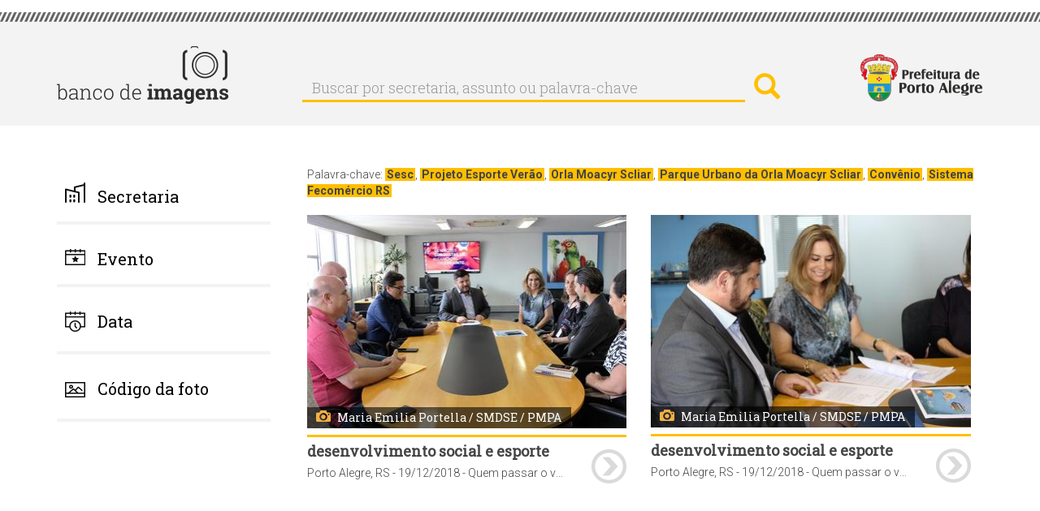

--- FILE ---
content_type: text/html; charset=UTF-8
request_url: https://bancodeimagens.portoalegre.rs.gov.br/taxonomy/term/1685
body_size: 6328
content:
<!DOCTYPE html>
<html  lang="pt-br" dir="ltr" prefix="content: http://purl.org/rss/1.0/modules/content/  dc: http://purl.org/dc/terms/  foaf: http://xmlns.com/foaf/0.1/  og: http://ogp.me/ns#  rdfs: http://www.w3.org/2000/01/rdf-schema#  schema: http://schema.org/  sioc: http://rdfs.org/sioc/ns#  sioct: http://rdfs.org/sioc/types#  skos: http://www.w3.org/2004/02/skos/core#  xsd: http://www.w3.org/2001/XMLSchema# ">
  <head>
    <meta http-equiv="X-UA-Compatible" content="IE=edge" />
    <link href="https://fonts.googleapis.com/css?family=Roboto+Slab:300,400|Roboto:300,400,700" rel="stylesheet">
    <meta charset="utf-8" />
<meta name="Generator" content="Drupal 8 (https://www.drupal.org)" />
<meta name="MobileOptimized" content="width" />
<meta name="HandheldFriendly" content="true" />
<meta name="viewport" content="width=device-width, initial-scale=1.0" />
<link rel="shortcut icon" href="/themes/banco/favicon.ico" type="image/vnd.microsoft.icon" />
<link rel="canonical" href="/taxonomy/term/1685" />
<link rel="shortlink" href="/taxonomy/term/1685" />
<link rel="delete-form" href="/taxonomy/term/1685/delete" />
<link rel="edit-form" href="/taxonomy/term/1685/edit" />
<script>window.a2a_config=window.a2a_config||{};a2a_config.callbacks=a2a_config.callbacks||[];a2a_config.templates=a2a_config.templates||{};</script>

    <title>Sesc, Projeto Esporte Verão, Orla Moacyr Scliar, Parque Urbano da Orla Moacyr Scliar, Convênio, Sistema Fecomércio RS | Banco de Imagens</title>
    <link rel="stylesheet" href="/modules/search_autocomplete/css/themes/basic-blue.css?sfx4gt" media="all" />
<link rel="stylesheet" href="/core/modules/system/css/components/align.module.css?sfx4gt" media="all" />
<link rel="stylesheet" href="/core/modules/system/css/components/fieldgroup.module.css?sfx4gt" media="all" />
<link rel="stylesheet" href="/core/modules/system/css/components/container-inline.module.css?sfx4gt" media="all" />
<link rel="stylesheet" href="/core/modules/system/css/components/clearfix.module.css?sfx4gt" media="all" />
<link rel="stylesheet" href="/core/modules/system/css/components/details.module.css?sfx4gt" media="all" />
<link rel="stylesheet" href="/core/modules/system/css/components/hidden.module.css?sfx4gt" media="all" />
<link rel="stylesheet" href="/core/modules/system/css/components/item-list.module.css?sfx4gt" media="all" />
<link rel="stylesheet" href="/core/modules/system/css/components/js.module.css?sfx4gt" media="all" />
<link rel="stylesheet" href="/core/modules/system/css/components/nowrap.module.css?sfx4gt" media="all" />
<link rel="stylesheet" href="/core/modules/system/css/components/position-container.module.css?sfx4gt" media="all" />
<link rel="stylesheet" href="/core/modules/system/css/components/progress.module.css?sfx4gt" media="all" />
<link rel="stylesheet" href="/core/modules/system/css/components/reset-appearance.module.css?sfx4gt" media="all" />
<link rel="stylesheet" href="/core/modules/system/css/components/resize.module.css?sfx4gt" media="all" />
<link rel="stylesheet" href="/core/modules/system/css/components/sticky-header.module.css?sfx4gt" media="all" />
<link rel="stylesheet" href="/core/modules/system/css/components/system-status-counter.css?sfx4gt" media="all" />
<link rel="stylesheet" href="/core/modules/system/css/components/system-status-report-counters.css?sfx4gt" media="all" />
<link rel="stylesheet" href="/core/modules/system/css/components/system-status-report-general-info.css?sfx4gt" media="all" />
<link rel="stylesheet" href="/core/modules/system/css/components/tablesort.module.css?sfx4gt" media="all" />
<link rel="stylesheet" href="/core/modules/system/css/components/tree-child.module.css?sfx4gt" media="all" />
<link rel="stylesheet" href="/core/modules/views/css/views.module.css?sfx4gt" media="all" />
<link rel="stylesheet" href="/core/assets/vendor/jquery.ui/themes/base/core.css?sfx4gt" media="all" />
<link rel="stylesheet" href="/core/assets/vendor/jquery.ui/themes/base/menu.css?sfx4gt" media="all" />
<link rel="stylesheet" href="/core/assets/vendor/jquery.ui/themes/base/autocomplete.css?sfx4gt" media="all" />
<link rel="stylesheet" href="/modules/addtoany/css/addtoany.css?sfx4gt" media="all" />
<link rel="stylesheet" href="/core/assets/vendor/jquery.ui/themes/base/theme.css?sfx4gt" media="all" />
<link rel="stylesheet" href="/themes/banco/css/style.css?sfx4gt" media="all" />

    
<!--[if lte IE 8]>
<script src="/sites/default/files/js/js_VtafjXmRvoUgAzqzYTA3Wrjkx9wcWhjP0G4ZnnqRamA.js"></script>
<![endif]-->



<link rel="stylesheet" href="/themes/banco/css/calendario.css">
<script src="/themes/banco/js/jquery-1.12.4.js"></script>
<script src="/themes/banco/js/jquery-ui.js"></script>
<script>
    var ms_ie = false;
    var ua = window.navigator.userAgent;
    var old_ie = ua.indexOf('MSIE ');
    var new_ie = ua.indexOf('Trident/');

    if ((old_ie > -1) || (new_ie > -1)) {
        ms_ie = true;
    }
    if (ms_ie) {

      $( function() {
      $("#edit-field-data-de-publicacao-value-min").datepicker({dateFormat:"yy-mm-dd"});
      $("#edit-field-data-de-publicacao-value-max").datepicker({dateFormat:"yy-mm-dd"});
      } );
    }
  </script>



  </head>
  <body class="path-taxonomy has-glyphicons">
    <a href="#main-content" class="visually-hidden focusable skip-link">
      Pular para o conteúdo principal
    </a>
    
    
      <div class="cabecalho">
        <div class="detalhe_cabecalho"></div>
        <div class="alinha_cabecalho container">
          <a href="https://bancodeimagens.portoalegre.rs.gov.br" title="Banco de Imagens"><img class="banco_logo pull-left" alt="Banco de Imagens" src="/themes/banco/images/logo.png" /></a>
          <div class="busca_cabecalho pull-left">  <div class="region region-cabecalho">
    <div class="search-block-form block block-search block-search-form-block" data-drupal-selector="search-block-form" id="block-banco-search" role="search">
  
      <h2 class="visually-hidden">Buscar</h2>
    
      <form action="/search/node" method="get" id="search-block-form" accept-charset="UTF-8">
  <div class="form-item js-form-item form-type-search js-form-type-search form-item-keys js-form-item-keys form-no-label form-group">
      <label for="edit-keys" class="control-label sr-only">Buscar por secretaria, assunto ou palavra-chave</label>
  
  
  <div class="input-group"><input title="Digite os termos que você deseja procurar." data-drupal-selector="edit-keys" class="form-autocomplete form-search form-control" data-key="search_block" placeholder="Buscar por secretaria, assunto ou palavra-chave" type="search" id="edit-keys" name="keys" value="" size="15" maxlength="128" data-toggle="tooltip" /><span class="input-group-btn"><button type="submit" value="Buscar por secretaria, assunto ou palavra-chave" class="button js-form-submit form-submit btn-primary btn icon-only" name=""><span class="sr-only">Buscar por secretaria, assunto ou palavra-chave</span><span class="icon glyphicon glyphicon-search" aria-hidden="true"></span></button></span></div>

  
  
  </div>
<div class="form-actions form-group js-form-wrapper form-wrapper" data-drupal-selector="edit-actions" id="edit-actions"></div>

</form>

  </div>

  </div>
</div>
          <a href="http://prefeitura.poa.br/" title="Prefeitura de Porto Alegre" target="_blank"><div class="logo-pmpa-wrap"><img class="pmpa_logo pull-right" alt="Prefeitura de Porto Alegre" src="/themes/banco/images/pmpa.png" /></div></a>
        </div>
      </div>


  <div role="main" class="main-container container js-quickedit-main-content">
    <div class="row">

            
                              <aside class="col-sm-3" role="complementary">
              <div class="region region-sidebar-first">
    <section id="block-banco-secretaria" class="block block-system block-system-menu-blocksecretaria clearfix">
  
      <a aria-controls="collapseExample" aria-expanded="false" class="collapsed" data-toggle="collapse" href="#menu_secretaria"> <h2 class="block-title">Secretaria</h2> </a>
    

      

        	      <ul class="menu nav collapse"  class="menu nav collapse" id="menu_secretaria">
                            <li class="expanded dropdown">
        <a href="/secretaria/3510" data-drupal-link-system-path="secretaria/3510">Administração e Patrimônio</a>
                  </li>
                        <li class="expanded dropdown">
        <a href="/secretaria/5362" data-drupal-link-system-path="secretaria/5362">Copa do Mundo Feminina</a>
                  </li>
                        <li class="expanded dropdown">
        <a href="/secretaria/7" data-drupal-link-system-path="secretaria/7">Cultura</a>
                  </li>
                        <li class="expanded dropdown">
        <a href="/secretaria/5335" data-drupal-link-system-path="secretaria/5335">Defesa Civil</a>
                  </li>
                        <li class="expanded dropdown">
        <a href="/secretaria/3513" data-drupal-link-system-path="secretaria/3513">Demhab</a>
                  </li>
                        <li class="expanded dropdown">
        <a href="/secretaria/5" data-drupal-link-system-path="secretaria/5">Desenvolvimento Econômico, Turismo e Eventos</a>
                  </li>
                        <li class="expanded dropdown">
        <a href="/secretaria/5338" data-drupal-link-system-path="secretaria/5338">Dmae</a>
                  </li>
                        <li class="expanded dropdown">
        <a href="/secretaria/5339" data-drupal-link-system-path="secretaria/5339">DMLU</a>
                  </li>
                        <li class="expanded dropdown">
        <a href="/secretaria/1" data-drupal-link-system-path="secretaria/1">Educação</a>
                  </li>
                        <li class="expanded dropdown">
        <a href="/secretaria/5340" data-drupal-link-system-path="secretaria/5340">EPTC</a>
                  </li>
                        <li class="expanded dropdown">
        <a href="/secretaria/3512" data-drupal-link-system-path="secretaria/3512">Esporte e Lazer</a>
                  </li>
                        <li class="expanded dropdown">
        <a href="/secretaria/11" data-drupal-link-system-path="secretaria/11">Fazenda</a>
                  </li>
                        <li class="expanded dropdown">
        <a href="/secretaria/5341" data-drupal-link-system-path="secretaria/5341">Gabinete da Causa Animal</a>
                  </li>
                        <li class="expanded dropdown">
        <a href="/secretaria/5332" data-drupal-link-system-path="secretaria/5332">Gabinete da Primeira-Dama</a>
                  </li>
                        <li class="expanded dropdown">
        <a href="/secretaria/33" data-drupal-link-system-path="secretaria/33">Gabinete da Vice-Prefeita</a>
                  </li>
                        <li class="expanded dropdown">
        <a href="/secretaria/5342" data-drupal-link-system-path="secretaria/5342">Gabinete de Comunicação Social</a>
                  </li>
                        <li class="expanded dropdown">
        <a href="/secretaria/5343" data-drupal-link-system-path="secretaria/5343">Gabinete de Inovação</a>
                  </li>
                        <li class="expanded dropdown">
        <a href="/secretaria/31" data-drupal-link-system-path="secretaria/31">Gabinete do Prefeito</a>
                  </li>
                        <li class="expanded dropdown">
        <a href="/secretaria/5331" data-drupal-link-system-path="secretaria/5331">Geral de Governo</a>
                  </li>
                        <li class="expanded dropdown">
        <a href="/secretaria/3484" data-drupal-link-system-path="secretaria/3484">Governança Cidadã e Desenvolvimento Rural</a>
                  </li>
                        <li class="expanded dropdown">
        <a href="/secretaria/4" data-drupal-link-system-path="secretaria/4">Inclusão e Desenvolvimento Humano</a>
                  </li>
                        <li class="expanded dropdown">
        <a href="/secretaria/6" data-drupal-link-system-path="secretaria/6">Meio Ambiente, Urbanismo e Sustentabilidade</a>
                  </li>
                        <li class="expanded dropdown">
        <a href="/secretaria/9" data-drupal-link-system-path="secretaria/9">Mobilidade Urbana</a>
                  </li>
                        <li class="expanded dropdown">
        <a href="/secretaria/3511" data-drupal-link-system-path="secretaria/3511">Obras e Infraestrutura</a>
                  </li>
                        <li class="expanded dropdown">
        <a href="/secretaria/12" data-drupal-link-system-path="secretaria/12">Parcerias</a>
                  </li>
                        <li class="expanded dropdown">
        <a href="/secretaria/5459" data-drupal-link-system-path="secretaria/5459">Parcerias do Saneamento</a>
                  </li>
                        <li class="expanded dropdown">
        <a href="/secretaria/5344" data-drupal-link-system-path="secretaria/5344">Previmpa</a>
                  </li>
                        <li class="expanded dropdown">
        <a href="/secretaria/5345" data-drupal-link-system-path="secretaria/5345">Procempa</a>
                  </li>
                        <li class="expanded dropdown">
        <a href="/secretaria/5346" data-drupal-link-system-path="secretaria/5346">Procon</a>
                  </li>
                        <li class="expanded dropdown">
        <a href="/secretaria/10" data-drupal-link-system-path="secretaria/10">Planejamento e Gestão</a>
                  </li>
                        <li class="expanded dropdown">
        <a href="/secretaria/14" data-drupal-link-system-path="secretaria/14">Procuradoria Geral</a>
                  </li>
                        <li class="expanded dropdown">
        <a href="/secretaria/2" data-drupal-link-system-path="secretaria/2">Saúde</a>
                  </li>
                        <li class="expanded dropdown">
        <a href="/secretaria/3" data-drupal-link-system-path="secretaria/3">Segurança</a>
                  </li>
                        <li class="expanded dropdown">
        <a href="/secretaria/8" data-drupal-link-system-path="secretaria/8">Serviços Urbanos</a>
                  </li>
                        <li class="expanded dropdown">
        <a href="/secretaria/13" data-drupal-link-system-path="secretaria/13">Transparência e Controladoria</a>
                  </li>
        </ul>
  


  </section>

<section id="block-evento" class="block block-system block-system-menu-blockevento clearfix">
  
      <a aria-controls="collapseExample" aria-expanded="false" class="collapsed" data-toggle="collapse" href="#menu_evento"> <h2 class="block-title">Evento</h2> </a>
    

      

              <ul class="menu nav collapse"  class="menu nav collapse" id="menu_evento">
                            <li class="expanded dropdown">
        <a href="/evento/22" data-drupal-link-system-path="evento/22">Acampamento Farroupilha</a>
                  </li>
                        <li class="expanded dropdown">
        <a href="/evento/669" data-drupal-link-system-path="evento/669">Bienal do Mercosul</a>
                  </li>
                        <li class="expanded dropdown">
        <a href="/evento/23" data-drupal-link-system-path="evento/23">Carnaval Porto Alegre</a>
                  </li>
                        <li class="expanded dropdown">
        <a href="/evento/3214" data-drupal-link-system-path="evento/3214">Coronavírus</a>
                  </li>
                        <li class="expanded dropdown">
        <a href="/evento/20" data-drupal-link-system-path="evento/20">Feira do Livro</a>
                  </li>
                        <li class="expanded dropdown">
        <a href="/evento/639" data-drupal-link-system-path="evento/639">Feira do Peixe</a>
                  </li>
                        <li class="expanded dropdown">
        <a href="/evento/591" data-drupal-link-system-path="evento/591">Festa da Uva e da Ameixa</a>
                  </li>
                        <li class="expanded dropdown">
        <a href="/evento/589" data-drupal-link-system-path="evento/589">Festa de Nossa Senhora dos Navegantes</a>
                  </li>
                        <li class="expanded dropdown">
        <a href="/evento/24" data-drupal-link-system-path="evento/24">Orçamento Participativo</a>
                  </li>
                        <li class="expanded dropdown">
        <a href="/evento/683" data-drupal-link-system-path="evento/683">Paixão de Cristo - Via Sacra</a>
                  </li>
                        <li class="expanded dropdown">
        <a href="/evento/18" data-drupal-link-system-path="evento/18">Porto Alegre em Cena</a>
                  </li>
                        <li class="expanded dropdown">
        <a href="/evento/590" data-drupal-link-system-path="evento/590">Prefeitura nos Bairros</a>
                  </li>
                        <li class="expanded dropdown">
        <a href="/evento/3653" data-drupal-link-system-path="evento/3653">Retratos Oficiais</a>
                  </li>
                        <li class="expanded dropdown">
        <a href="/evento/19" data-drupal-link-system-path="evento/19">Semana de Porto Alegre</a>
                  </li>
                        <li class="expanded dropdown">
        <a href="/evento/3215" data-drupal-link-system-path="evento/3215">Turismo</a>
                  </li>
        </ul>
  


  </section>

<section id="block-data" class="block block-block-content block-block-contentb6d6393b-fa43-41d7-a24a-f75bae50b276 clearfix">
  
      <a aria-controls="collapseExample" aria-expanded="false" class="collapsed" data-toggle="collapse" href="#menu_data"> <h2 class="block-title">Data</h2> </a>
    

      
            <div class="field field--name-body field--type-text-with-summary field--label-hidden field--item"><!--
<div class="collapse" id="menu_data">
<form accept-charset="UTF-8" action="/data" data-drupal-form-fields="edit-field-data-de-publicacao-value-min,edit-field-data-de-publicacao-value-max,edit-submit-data" method="get">
<p>Data inicial: <input class="form-date form-control" data-drupal-date-format="Y-m-d" data-drupal-selector="edit-field-data-de-publicacao-value-min" id="edit-field-data-de-publicacao-value-min" name="field_data_de_publicacao_value[min]" now="" size="30" type="date" value="" /></p>

<p>Data final: <input class="form-date form-control" data-drupal-date-format="Y-m-d" id="edit-field-data-de-publicacao-value-max" name="field_data_de_publicacao_value[max]" now="" size="30" type="date" value="{{ 'now'|date('Y-m-d') }}" /></p>
<button class="button js-form-submit form-submit btn-default btn" data-drupal-selector="edit-submit-data" id="edit-submit-data" name="" type="submit" value="buscar">buscar</button>&nbsp;</form>
</div>
--></div>
      

<div class="collapse" id="menu_data">
<form accept-charset="UTF-8" action="/data" data-drupal-form-fields="edit-field-data-de-publicacao-value-min,edit-field-data-de-publicacao-value-max,edit-submit-data" method="get">
<p>Data inicial: <input class="form-date form-control" data-drupal-date-format="Y-m-d" data-drupal-selector="edit-field-data-de-publicacao-value-min" id="edit-field-data-de-publicacao-value-min" name="field_data_de_publicacao_value[min]" size="30" type="date" value="2026-01-19" /></p>

<p>Data final: <input class="form-date form-control" data-drupal-date-format="Y-m-d" id="edit-field-data-de-publicacao-value-max" name="field_data_de_publicacao_value[max]" size="30" type="date" value="2026-01-19" /></p>
<button class="button js-form-submit form-submit btn-default btn" data-drupal-selector="edit-submit-data" id="edit-submit-data" name="" type="submit" value="buscar">buscar</button>&nbsp;</form>
</div>

  </section>

<section id="block-codigodafoto" class="block block-block-content block-block-content06df10e8-8478-4c11-88d5-66ec876d1550 clearfix">
  
      <a aria-controls="collapseExample" aria-expanded="false" class="collapsed" data-toggle="collapse" href="#menu_codigo"> <h2 class="block-title">Código da foto</h2> </a>
    

      
            <div class="field field--name-body field--type-text-with-summary field--label-hidden field--item"><!-- teste -->
</div>
      

<div class="collapse TESTE-CODIGO" id="menu_codigo">


<form action="/search/imagem" method="get" id="views-exposed-form-imagem-do-dia-page-9" accept-charset="UTF-8" data-drupal-form-fields="edit-imagem,edit-submit-imagem-do-dia">
  <div class="form--inline form-inline clearfix" style="margin-top: 20px;">
  <div class="form-item js-form-item form-type-textfield js-form-type-textfield form-item-imagem js-form-item-imagem form-group">
     <!-- <label for="edit-imagem" class="control-label">Código da imagem:</label> -->
  
  
  <input style="width: 100%;" data-drupal-selector="edit-imagem" class="form-text form-control" type="text" id="edit-imagem" name="imagem" value="" size="30" maxlength="128">

  
  </div>
<div data-drupal-selector="edit-actions" class="form-actions form-group js-form-wrapper form-wrapper" id="edit-actions"><button style="margin-top: 10px;" data-drupal-selector="edit-submit-imagem-do-dia" class="button js-form-submit form-submit btn-default btn" type="submit" id="edit-submit-imagem-do-dia" value="buscar" name="">buscar</button></div>

</div>

</form>


</div>

  </section>

<section class="views-exposed-form block block-views block-views-exposed-filter-blockimagem-do-dia-page-9 clearfix" data-drupal-selector="views-exposed-form-imagem-do-dia-page-9" id="block-formularioexpostoimagem-do-diapage-9">
  
    

      <form action="/search/imagem" method="get" id="views-exposed-form-imagem-do-dia-page-9" accept-charset="UTF-8">
  <div class="form--inline form-inline TESTE_VIEW clearfix">
  <div class="form-item js-form-item form-type-textfield js-form-type-textfield form-item-imagem js-form-item-imagem form-group">
      <label for="edit-imagem" class="control-label">Código da imagem:</label>
  
  
  <input data-drupal-selector="edit-imagem" class="form-text form-control" type="text" id="edit-imagem" name="imagem" value="" size="30" maxlength="128" />

  
  
  </div>
<div data-drupal-selector="edit-actions" class="form-actions form-group js-form-wrapper form-wrapper" id="edit-actions"><button data-drupal-selector="edit-submit-imagem-do-dia" class="button js-form-submit form-submit btn-default btn" type="submit" id="edit-submit-imagem-do-dia" value="Aplicar" name="">Aplicar</button></div>

</div>

</form>

  </section>


  </div>

          </aside>
              
                  <section class="col-sm-9">

                
                
                
                                      
                  
                          <a id="main-content"></a>
            <div class="region region-content">
    <div class="views-element-container form-group"><div class="view view-imagem-do-dia view-id-imagem_do_dia view-display-id-page_7 js-view-dom-id-f2a1e52b75d573694ba51613601d9c0463b772eaf41e4a5250921204fa0fd24a">
  
    
      <div class="view-header">
      Palavra-chave: <a href="/taxonomy/term/772" hreflang="pt-br">Sesc</a>, <a href="/taxonomy/term/1685" hreflang="pt-br">Projeto Esporte Verão</a>, <a href="/taxonomy/term/150" hreflang="pt-br">Orla Moacyr Scliar</a>, <a href="/taxonomy/term/1030" hreflang="pt-br">Parque Urbano da Orla Moacyr Scliar</a>, <a href="/taxonomy/term/602" hreflang="pt-br">Convênio</a>, <a href="/taxonomy/term/1686" hreflang="pt-br">Sistema Fecomércio RS</a>
    </div>
        <div class="view-filters form-group">
      <form class="views-exposed-form" data-drupal-selector="views-exposed-form-imagem-do-dia-page-7" action="/taxonomy/term/1685" method="get" id="views-exposed-form-imagem-do-dia-page-7" accept-charset="UTF-8">
  <div class="form--inline form-inline TESTE_VIEW clearfix">
  <div class="form-item js-form-item form-type-textfield js-form-type-textfield form-item-imagem js-form-item-imagem form-group">
      <label for="edit-imagem" class="control-label">Código da imagem:</label>
  
  
  <input data-drupal-selector="edit-imagem" class="form-text form-control" type="text" id="edit-imagem" name="imagem" value="" size="30" maxlength="128" />

  
  
  </div>
<div data-drupal-selector="edit-actions" class="form-actions form-group js-form-wrapper form-wrapper" id="edit-actions"><button data-drupal-selector="edit-submit-imagem-do-dia" class="button js-form-submit form-submit btn-default btn" type="submit" id="edit-submit-imagem-do-dia" value="Aplicar" name="">Aplicar</button></div>

</div>

</form>

    </div>
    
      <div class="view-content">
          <div class="col-md-6 imagens-banco views-row">
    <div class="views-field views-field-field-image"><div class="field-content"><a href="/imagem/20938">  <img src="/sites/default/files/styles/media_capa_horizontal_e_vertical_altura_max_263_px_/public/2018/12/19/IMG_3140.JPG" width="394" height="263" alt="" typeof="foaf:Image" class="img-responsive" />


</a></div></div><div class="views-field views-field-field-fotografo"><div class="field-content">Maria Emilia Portella / SMDSE / PMPA</div></div><div class="views-field views-field-field-cartola"><div class="field-content">Desenvolvimento Social e Esporte</div></div><div class="views-field views-field-field-legenda"><div class="field-content">Porto Alegre, RS - 19/12/2018 - Quem passar o verão em Porto Alegre terá oferta de diversas atividades esportivas gratuitas na cidade, incluindo a nova Orla do Guaíba. O Projeto Esporte Verão se une ao Circuito Verão /Estação Verão SESC de Esportes para oferecer um verão diferenciado aos porto-alegrenses, com uma estimativa de participação de 90 mil pessoas. O convênio firmando a parceria foi assinado na manhã desta quarta-feira,19, entre a Prefeitura, por meio da Secretaria de Desenvolvimento Social e Esporte (SMDSE) e o Sistema Fecomércio RS, por meio do SESC RS. - Foto: Maria Emilia Portella / SMDSE / PMPA</div></div><div class="views-field views-field-field-image-1"><div class="field-content"><a href="/imagem/20938"><img src="/themes/banco/images/seta.png" /></a></div></div>
  </div>
    <div class="col-md-6 imagens-banco views-row">
    <div class="views-field views-field-field-image"><div class="field-content"><a href="/imagem/20939">  <img src="/sites/default/files/styles/media_capa_horizontal_e_vertical_altura_max_263_px_/public/2018/12/19/IMG_3157.JPG" width="394" height="263" alt="" typeof="foaf:Image" class="img-responsive" />


</a></div></div><div class="views-field views-field-field-fotografo"><div class="field-content">Maria Emilia Portella / SMDSE / PMPA</div></div><div class="views-field views-field-field-cartola"><div class="field-content">Desenvolvimento Social e Esporte</div></div><div class="views-field views-field-field-legenda"><div class="field-content">Porto Alegre, RS - 19/12/2018 - Quem passar o verão em Porto Alegre terá oferta de diversas atividades esportivas gratuitas na cidade, incluindo a nova Orla do Guaíba. O Projeto Esporte Verão se une ao Circuito Verão /Estação Verão SESC de Esportes para oferecer um verão diferenciado aos porto-alegrenses, com uma estimativa de participação de 90 mil pessoas. O convênio firmando a parceria foi assinado na manhã desta quarta-feira,19, entre a Prefeitura, por meio da Secretaria de Desenvolvimento Social e Esporte (SMDSE) e o Sistema Fecomércio RS, por meio do SESC RS. - Foto: Maria Emilia Portella / SMDSE / PMPA</div></div><div class="views-field views-field-field-image-1"><div class="field-content"><a href="/imagem/20939"><img src="/themes/banco/images/seta.png" /></a></div></div>
  </div>

    </div>
  
      
          </div>
</div>

  </div>

              </section>

                </div>
  </div>
<div class="fundo_rodape">
      <footer class="footer container" role="contentinfo">
        <div class="region region-footer">
    <section id="block-rodape" class="block block-block-content block-block-contentffbe4f9b-29e8-435f-b49d-d45ed7ebbb3c clearfix">
  
    

      
            <div class="field field--name-body field--type-text-with-summary field--label-hidden field--item"><p><a href="" http:="" portal_pmpa_novo="" www2.portoalegre.rs.gov.br=""><img alt="Prefeitura de Porto Alegre" class="pmpa_rodape pull-left" src="/themes/banco/images/pmpa_rodape.png" /></a> <a href="https://www.procempa.com.br/"><img alt="Desenvolvimento Procempa" class="proc_rodape pull-right" src="https://www.procempa.com.br/img/desenvolvimento_procempa_br.png" /></a></p>
</div>
      
  </section>


  </div>

    </footer>
  </div>
    
    <script type="application/json" data-drupal-selector="drupal-settings-json">{"path":{"baseUrl":"\/","scriptPath":null,"pathPrefix":"","currentPath":"taxonomy\/term\/1685","currentPathIsAdmin":false,"isFront":false,"currentLanguage":"pt-br"},"pluralDelimiter":"\u0003","ajaxPageState":{"libraries":"addtoany\/addtoany,banco\/bootstrap-scripts,banco\/global-styling,bootstrap\/popover,bootstrap\/tooltip,core\/drupal.autocomplete,core\/html5shiv,search_autocomplete\/theme.basic-blue.css,system\/base,views\/views.module","theme":"banco","theme_token":null},"ajaxTrustedUrl":{"\/taxonomy\/term\/1685":true,"\/search\/imagem":true,"\/search\/node":true},"bootstrap":{"forms_has_error_value_toggle":1,"modal_animation":1,"modal_backdrop":"true","modal_keyboard":1,"modal_show":1,"modal_size":"","popover_enabled":1,"popover_animation":1,"popover_container":"body","popover_content":"","popover_delay":"0","popover_html":0,"popover_placement":"right","popover_selector":"","popover_title":"","popover_trigger":"click","popover_trigger_autoclose":1,"tooltip_enabled":1,"tooltip_animation":1,"tooltip_container":"body","tooltip_delay":"0","tooltip_html":0,"tooltip_placement":"auto left","tooltip_selector":"","tooltip_trigger":"hover"},"search_autocomplete":{"search_block":{"source":"http:\/\/bancodeimagens.portoalegre.rs.gov.br\/callback\/nodes","selector":"","minChars":2,"maxSuggestions":10,"autoSubmit":true,"autoRedirect":true,"theme":"basic-blue","filters":["title"],"noResult":{"group":{"group_id":"no_results"},"label":"Nenhum resultado para [search-phrase]. Clique para customizar sua pesquisa","value":"[search-phrase]"},"moreResults":{"group":{"group_id":"more_results"},"label":"Visualizar todos os resultados para [search-phrase].","value":"[search-phrase]"}}},"user":{"uid":0,"permissionsHash":"25d2455b47548d25592a7586eba1b271d6dac45d9ec8e3dc9a628345c3507306"}}</script>
<script src="/sites/default/files/js/js_CFRDO3SXNHJ_l6D9Xb8Qc2oBOpoIOU_Yz6XeXV3FYD8.js"></script>
<script src="https://static.addtoany.com/menu/page.js" async></script>
<script src="/sites/default/files/js/js_JHVH_DyP7n7OatzgXtezgp1EcTeC5l5CBJ66KWZkgkw.js"></script>

  </body>
</html>
